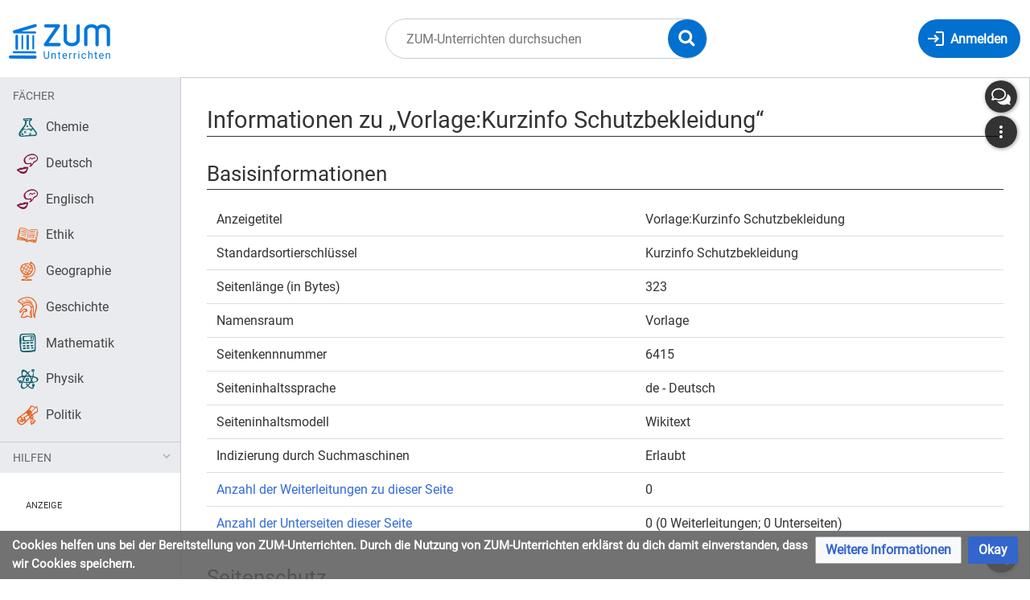

--- FILE ---
content_type: text/html; charset=UTF-8
request_url: https://unterrichten.zum.de/index.php?title=Vorlage:Kurzinfo_Schutzbekleidung&action=info
body_size: 8412
content:
<!DOCTYPE html>
<html class="client-nojs" lang="de" dir="ltr">
<head>
<meta charset="UTF-8"/>
<title>Informationen zu „Vorlage:Kurzinfo Schutzbekleidung“ – ZUM-Unterrichten</title>
<script>document.documentElement.className="client-js";RLCONF={"wgBreakFrames":false,"wgSeparatorTransformTable":[",\t.",".\t,"],"wgDigitTransformTable":["",""],"wgDefaultDateFormat":"dmy","wgMonthNames":["","Januar","Februar","März","April","Mai","Juni","Juli","August","September","Oktober","November","Dezember"],"wgRequestId":"f674a8dfc749322f84a1c5b5","wgCSPNonce":false,"wgCanonicalNamespace":"Template","wgCanonicalSpecialPageName":false,"wgNamespaceNumber":10,"wgPageName":"Vorlage:Kurzinfo_Schutzbekleidung","wgTitle":"Kurzinfo Schutzbekleidung","wgCurRevisionId":45973,"wgRevisionId":0,"wgArticleId":6415,"wgIsArticle":false,"wgIsRedirect":false,"wgAction":"info","wgUserName":null,"wgUserGroups":["*"],"wgCategories":[],"wgPageContentLanguage":"de","wgPageContentModel":"wikitext","wgRelevantPageName":"Vorlage:Kurzinfo_Schutzbekleidung","wgRelevantArticleId":6415,"wgIsProbablyEditable":false,"wgRelevantPageIsProbablyEditable":false,"wgRestrictionEdit":[],"wgRestrictionMove":[],"wgVisualEditor":{"pageLanguageCode":"de","pageLanguageDir":"ltr","pageVariantFallbacks":"de"},"wgPageFormsTargetName":null,"wgPageFormsAutocompleteValues":[],"wgPageFormsAutocompleteOnAllChars":false,"wgPageFormsFieldProperties":[],"wgPageFormsCargoFields":[],"wgPageFormsDependentFields":[],"wgPageFormsCalendarValues":[],"wgPageFormsCalendarParams":[],"wgPageFormsCalendarHTML":null,"wgPageFormsGridValues":[],"wgPageFormsGridParams":[],"wgPageFormsContLangYes":null,"wgPageFormsContLangNo":null,"wgPageFormsContLangMonths":[],"wgPageFormsHeightForMinimizingInstances":800,"wgPageFormsShowOnSelect":[],"wgPageFormsScriptPath":"/extensions/PageForms","edgValues":null,"wgPageFormsEDSettings":null,"wgAmericanDates":false,"VEForAllToolbarNormal":[{"header":"visualeditor-toolbar-paragraph-format","title":"visualeditor-toolbar-format-tooltip","type":"menu","include":{"group":"format"},"promote":["paragraph"],"demote":["preformatted","blockquote"]},{"header":"visualeditor-toolbar-text-style","title":"visualeditor-toolbar-style-tooltip","include":["bold","italic","moreTextStyle"]},{"include":["link"]},{"header":"visualeditor-toolbar-structure","title":"visualeditor-toolbar-structure","type":"list","icon":"listBullet","include":{"group":"structure"},"demote":["outdent","indent"]},{"header":"visualeditor-toolbar-insert","title":"visualeditor-toolbar-insert","type":"list","icon":"add","label":"","include":["insertTable","specialCharacter","warningblock","preformatted","infoblock","ideablock","dontblock","pinblock"]}],"VEForAllToolbarWide":[{"header":"visualeditor-toolbar-paragraph-format","title":"visualeditor-toolbar-format-tooltip","type":"menu","include":{"group":"format"},"promote":["paragraph"],"demote":["preformatted","blockquote"]},{"header":"visualeditor-toolbar-text-style","title":"visualeditor-toolbar-style-tooltip","include":["bold","italic","moreTextStyle"]},{"include":["link"]},{"header":"visualeditor-toolbar-structure","title":"visualeditor-toolbar-structure","type":"list","icon":"listBullet","include":{"group":"structure"},"demote":["outdent","indent"]},{"header":"visualeditor-toolbar-insert","title":"visualeditor-toolbar-insert","type":"list","icon":"add","label":"","include":["media","insertTable","specialCharacter","warningblock","preformatted","infoblock","ideablock","dontblock","pinblock"]}],"wgGeogebraParams":{"parameters":null},"wgMediaViewerOnClick":true,"wgMediaViewerEnabledByDefault":true,"wgEditSubmitButtonLabelPublish":false,"VEForAll":{"VisualEditorEnable":1}};
RLSTATE={"site.styles":"ready","user.styles":"ready","user":"ready","user.options":"loading","mediawiki.interface.helpers.styles":"ready","mediawiki.action.styles":"ready","mediawiki.helplink":"ready","skins.timis.styles":"ready","ext.faiRoboto.styles":"ready","ext.faiFontAwesome.styles":"ready","ext.faiBrainyIcons.styles":"ready","ext.visualEditor.desktopArticleTarget.noscript":"ready","ext.embedVideo.styles":"ready","ext.CookieWarning.styles":"ready","oojs-ui-core.styles":"ready","oojs-ui.styles.indicators":"ready","mediawiki.widgets.styles":"ready","oojs-ui-core.icons":"ready"};RLPAGEMODULES=["site","mediawiki.page.ready","skins.timis.scripts","ext.quizloader","ext.visualEditor.desktopArticleTarget.init","ext.visualEditor.targetLoader","ext.closeButton","ext.embedVideo.overlay","ext.CookieWarning"];</script>
<script>(RLQ=window.RLQ||[]).push(function(){mw.loader.implement("user.options@12s5i",function($,jQuery,require,module){mw.user.tokens.set({"patrolToken":"+\\","watchToken":"+\\","csrfToken":"+\\"});});});</script>
<link rel="stylesheet" href="/load.php?lang=de&amp;modules=ext.CookieWarning.styles%7Cext.embedVideo.styles%7Cext.faiBrainyIcons.styles%7Cext.faiFontAwesome.styles%7Cext.faiRoboto.styles%7Cext.visualEditor.desktopArticleTarget.noscript%7Cmediawiki.action.styles%7Cmediawiki.helplink%7Cmediawiki.interface.helpers.styles%7Cmediawiki.widgets.styles%7Coojs-ui-core.icons%2Cstyles%7Coojs-ui.styles.indicators%7Cskins.timis.styles&amp;only=styles&amp;skin=timis"/>
<script async="" src="/load.php?lang=de&amp;modules=startup&amp;only=scripts&amp;raw=1&amp;skin=timis"></script>
<meta name="ResourceLoaderDynamicStyles" content=""/>
<link rel="stylesheet" href="/load.php?lang=de&amp;modules=site.styles&amp;only=styles&amp;skin=timis"/>
<meta name="generator" content="MediaWiki 1.39.17"/>
<meta name="robots" content="noindex,nofollow"/>
<meta name="format-detection" content="telephone=no"/>
<meta name="viewport" content="width=device-width, initial-scale=1.0, user-scalable=yes, minimum-scale=0.25, maximum-scale=5.0"/>
<link rel="icon" href="/skins/Timis/resources/instance/images/favicon.ico"/>
<link rel="search" type="application/opensearchdescription+xml" href="/opensearch_desc.php" title="ZUM-Unterrichten (de)"/>
<link rel="EditURI" type="application/rsd+xml" href="https://unterrichten.zum.de/api.php?action=rsd"/>
<link rel="alternate" type="application/atom+xml" title="Atom-Feed für „ZUM-Unterrichten“" href="/index.php?title=Spezial:Letzte_%C3%84nderungen&amp;feed=atom"/>
</head>
<body class="mediawiki ltr sitedir-ltr mw-hide-empty-elt ns-10 ns-subject page-Vorlage_Kurzinfo_Schutzbekleidung rootpage-Vorlage_Kurzinfo_Schutzbekleidung skin-timis action-info skin--responsive not-logged-in"> <!-- Not logged in Users -->

			
			<!-- Login Button -->
			
		<div id="mw-wrapper"><div id="mw-header-container" class="ts-container"><div id="mw-header" class="ts-inner"><div id="user-tools"><div id="login-button" class="noprint"><a id="p-login" class="mw-wiki-title" href="/index.php?title=Spezial:Anmelden&amp;returnto=Vorlage%3AKurzinfo+Schutzbekleidung&amp;returntoquery=action%3Dinfo" title="Anmelden"><span class="login-button-text">Anmelden</span></a></div></div><div id="p-logo-container" class="mw-portlet" role="banner"><a id="p-banner" class="mw-wiki-title" href="/wiki/Hauptseite" name="Home"><img id="p-logo" class="mw-portlet" src="/skins/Timis/resources/instance/images/logo.png" alt="Logo"/></a></div><div class="mw-portlet" id="p-search"><h3 lang="de" dir="ltr"><label for="searchInput">Suche</label></h3><form action="/index.php" id="searchform"><div id="simpleSearch"><div id="searchInput-container"><input type="search" name="search" placeholder="ZUM-Unterrichten durchsuchen" aria-label="ZUM-Unterrichten durchsuchen" autocapitalize="sentences" title="ZUM-Unterrichten durchsuchen [f]" accesskey="f" id="searchInput"/></div><input type="hidden" value="Spezial:Suche" name="title"/><input class="searchButton mw-fallbackSearchButton" type="submit" name="fulltext" title="Suche nach Seiten, die diesen Text enthalten" id="mw-searchButton" value="Suchen"/><input class="searchButton" type="submit" name="go" title="Gehe direkt zu der Seite mit genau diesem Namen, falls sie vorhanden ist." id="searchButton" value="Seite"/><div id="search-expand-toggle"></div></div><div id="search-collapse-toggle"></div></form></div></div><div class="visualClear"></div></div><div id="menus-cover"></div><div id="mw-content-container" class="ts-container"><div id="mw-content-block" class="ts-inner"><div id="mw-content-wrapper"><div id="mw-content"><div id="content" class="mw-body" role="main"><div id="siteNotice"><div id="localNotice"><div class="sitenotice" lang="de" dir="ltr"><div class="zum-group-content" data-zumgroup="zum-group-newbie">Nachricht für neue Nutzer.</div><div class="zum-group-content" data-zumgroup="zum-group-helfercandidate">Nachricht für engagierte Nutzer.</div></div></div></div><div class="mw-indicators">
<div id="mw-indicator-mw-helplink" class="mw-indicator"><a href="https://www.mediawiki.org/wiki/Special:MyLanguage/Page_information" target="_blank" class="mw-helplink">Hilfe</a></div>
</div>
<h1 id="firstHeading" class="firstHeading mw-first-heading">Informationen zu „Vorlage:Kurzinfo Schutzbekleidung“</h1><div id="bodyContentOuter"><div id="siteSub">Aus ZUM-Unterrichten</div><div class="visualClear"></div><div class="mw-body-content" id="bodyContent"><div id="contentSub"></div><div id="mw-content-text" class="mw-body-content"><h2 id="mw-pageinfo-header-basic"><span class="mw-headline" id="Basisinformationen">Basisinformationen</span></h2>
<table class="wikitable mw-page-info">
<tr id="mw-pageinfo-display-title"><td style="vertical-align: top;">Anzeigetitel</td><td>Vorlage:Kurzinfo Schutzbekleidung</td></tr>
<tr id="mw-pageinfo-default-sort"><td style="vertical-align: top;">Standardsortierschlüssel</td><td>Kurzinfo Schutzbekleidung</td></tr>
<tr id="mw-pageinfo-length"><td style="vertical-align: top;">Seitenlänge (in Bytes)</td><td>323</td></tr>
<tr id="mw-pageinfo-namespace"><td style="vertical-align: top;">Namensraum</td><td>Vorlage</td></tr>
<tr id="mw-pageinfo-article-id"><td style="vertical-align: top;">Seitenkennnummer</td><td>6415</td></tr>
<tr><td style="vertical-align: top;">Seiteninhaltssprache</td><td>de - Deutsch</td></tr>
<tr id="mw-pageinfo-content-model"><td style="vertical-align: top;">Seiteninhaltsmodell</td><td>Wikitext</td></tr>
<tr id="mw-pageinfo-robot-policy"><td style="vertical-align: top;">Indizierung durch Suchmaschinen</td><td>Erlaubt</td></tr>
<tr><td style="vertical-align: top;"><a href="/index.php?title=Spezial:Linkliste/Vorlage:Kurzinfo_Schutzbekleidung&amp;hidelinks=1&amp;hidetrans=1" title="Spezial:Linkliste/Vorlage:Kurzinfo Schutzbekleidung">Anzahl der Weiterleitungen zu dieser Seite</a></td><td>0</td></tr>
<tr><td style="vertical-align: top;"><a href="/wiki/Spezial:Pr%C3%A4fixindex/Vorlage:Kurzinfo_Schutzbekleidung/" title="Spezial:Präfixindex/Vorlage:Kurzinfo Schutzbekleidung/">Anzahl der Unterseiten dieser Seite</a></td><td>0 (0 Weiterleitungen; 0 Unterseiten)</td></tr>
</table>
<h2 id="mw-pageinfo-header-restrictions"><span class="mw-headline" id="Seitenschutz">Seitenschutz</span></h2>
<table class="wikitable mw-page-info">
<tr id="mw-restriction-edit"><td style="vertical-align: top;">Bearbeiten</td><td>Nur Benutzern mit der „edit-template, zum-permission-autor“-Berechtigung erlauben. (unbeschränkt)</td></tr>
<tr id="mw-restriction-move"><td style="vertical-align: top;">Verschieben</td><td>Nur Benutzern mit der „edit-template, zum-permission-autor“-Berechtigung erlauben. (unbeschränkt)</td></tr>
</table>
<a href="/index.php?title=Spezial:Logbuch&amp;type=protect&amp;page=Vorlage%3AKurzinfo+Schutzbekleidung" title="Spezial:Logbuch">Das Seitenschutz-Logbuch für diese Seite ansehen.</a>
<h2 id="mw-pageinfo-header-edits"><span class="mw-headline" id="Versionsgeschichte">Versionsgeschichte</span></h2>
<table class="wikitable mw-page-info">
<tr id="mw-pageinfo-firstuser"><td style="vertical-align: top;">Seitenersteller</td><td><a href="/wiki/Benutzer:BirgitLachner" class="mw-userlink" title="Benutzer:BirgitLachner"><bdi>BirgitLachner</bdi></a> <span class="mw-usertoollinks">(<a href="/wiki/Benutzer_Diskussion:BirgitLachner" class="mw-usertoollinks-talk" title="Benutzer Diskussion:BirgitLachner">Diskussion</a> | <a href="/wiki/Spezial:Beitr%C3%A4ge/BirgitLachner" class="mw-usertoollinks-contribs" title="Spezial:Beiträge/BirgitLachner">Beiträge</a>)</span></td></tr>
<tr id="mw-pageinfo-firsttime"><td style="vertical-align: top;">Datum der Seitenerstellung</td><td><a href="/index.php?title=Vorlage:Kurzinfo_Schutzbekleidung&amp;oldid=13017" title="Vorlage:Kurzinfo Schutzbekleidung">16:39, 16. Mär. 2017</a></td></tr>
<tr id="mw-pageinfo-lastuser"><td style="vertical-align: top;">Letzter Bearbeiter</td><td><a href="/wiki/Benutzer:Konstantin_Kowalski" class="mw-userlink" title="Benutzer:Konstantin Kowalski"><bdi>Konstantin Kowalski</bdi></a> <span class="mw-usertoollinks">(<a href="/wiki/Benutzer_Diskussion:Konstantin_Kowalski" class="mw-usertoollinks-talk" title="Benutzer Diskussion:Konstantin Kowalski">Diskussion</a> | <a href="/wiki/Spezial:Beitr%C3%A4ge/Konstantin_Kowalski" class="mw-usertoollinks-contribs" title="Spezial:Beiträge/Konstantin Kowalski">Beiträge</a>)</span></td></tr>
<tr id="mw-pageinfo-lasttime"><td style="vertical-align: top;">Datum der letzten Bearbeitung</td><td><a href="/index.php?title=Vorlage:Kurzinfo_Schutzbekleidung&amp;oldid=45973" title="Vorlage:Kurzinfo Schutzbekleidung">12:32, 25. Feb. 2018</a></td></tr>
<tr id="mw-pageinfo-edits"><td style="vertical-align: top;">Gesamtzahl der Bearbeitungen</td><td>4</td></tr>
<tr id="mw-pageinfo-authors"><td style="vertical-align: top;">Gesamtzahl unterschiedlicher Autoren</td><td>2</td></tr>
<tr id="mw-pageinfo-recent-edits"><td style="vertical-align: top;">Anzahl der kürzlich erfolgten Bearbeitungen (in den letzten 90 Tagen)</td><td>0</td></tr>
<tr id="mw-pageinfo-recent-authors"><td style="vertical-align: top;">Anzahl unterschiedlicher Autoren der kürzlich erfolgten Bearbeitungen</td><td>0</td></tr>
</table>
<h2 id="mw-pageinfo-header-properties"><span class="mw-headline" id="Seiteneigenschaften">Seiteneigenschaften</span></h2>
<table class="wikitable mw-page-info">
<tr id="mw-pageinfo-templates"><td style="vertical-align: top;">Eingebundene Vorlagen (7)</td><td><div class="mw-templatesUsedExplanation"><p>Folgende Vorlagen werden auf dieser Seite verwendet:
</p></div><ul>
<li><a href="/wiki/Vorlage:Anker" title="Vorlage:Anker">Vorlage:Anker</a> (<a href="/index.php?title=Vorlage:Anker&amp;action=edit" title="Vorlage:Anker">Quelltext anzeigen</a>) </li><li><a href="/wiki/Vorlage:Anker/code" title="Vorlage:Anker/code">Vorlage:Anker/code</a> (<a href="/index.php?title=Vorlage:Anker/code&amp;action=edit" title="Vorlage:Anker/code">Quelltext anzeigen</a>) </li><li><a href="/wiki/Vorlage:Approved_template" title="Vorlage:Approved template">Vorlage:Approved template</a> (<a href="/index.php?title=Vorlage:Approved_template&amp;action=edit" title="Vorlage:Approved template">Quelltext anzeigen</a>) </li><li><a href="/wiki/Vorlage:Box" title="Vorlage:Box">Vorlage:Box</a> (<a href="/index.php?title=Vorlage:Box&amp;action=edit" title="Vorlage:Box">Quelltext anzeigen</a>) </li><li><a href="/wiki/Vorlage:Farbe" title="Vorlage:Farbe">Vorlage:Farbe</a> (<a href="/index.php?title=Vorlage:Farbe&amp;action=edit" title="Vorlage:Farbe">Quelltext anzeigen</a>) </li><li><a href="/wiki/Vorlage:Icon" title="Vorlage:Icon">Vorlage:Icon</a> (<a href="/index.php?title=Vorlage:Icon&amp;action=edit" title="Vorlage:Icon">Quelltext anzeigen</a>) </li><li><a href="/wiki/Vorlage:Kurzinfo_Feld" title="Vorlage:Kurzinfo Feld">Vorlage:Kurzinfo Feld</a> (<a href="/index.php?title=Vorlage:Kurzinfo_Feld&amp;action=edit" title="Vorlage:Kurzinfo Feld">Quelltext anzeigen</a>) </li></ul></td></tr>
<tr id="mw-pageinfo-transclusions"><td style="vertical-align: top;">Eingebunden in 1 Seite</td><td><div class="mw-templatesUsedExplanation"><p>Die folgende Vorlage wird auf dieser Seite verwendet:
</p></div><ul>
<li><a href="/wiki/Chemie/Sicherheit_im_Chemie-Unterricht/Sicherheitsinformationen_mit_Kurzinfos" title="Chemie/Sicherheit im Chemie-Unterricht/Sicherheitsinformationen mit Kurzinfos">Chemie/Sicherheit im Chemie-Unterricht/Sicherheitsinformationen mit Kurzinfos</a> (<a href="/index.php?title=Chemie/Sicherheit_im_Chemie-Unterricht/Sicherheitsinformationen_mit_Kurzinfos&amp;action=edit" title="Chemie/Sicherheit im Chemie-Unterricht/Sicherheitsinformationen mit Kurzinfos">Quelltext anzeigen</a>) </li></ul></td></tr>
</table>
</div><div class="printfooter">
Abgerufen von „<a dir="ltr" href="https://unterrichten.zum.de/wiki/Vorlage:Kurzinfo_Schutzbekleidung">https://unterrichten.zum.de/wiki/Vorlage:Kurzinfo_Schutzbekleidung</a>“</div>
<div class="visualClear"></div></div></div></div></div><div id="content-bottom-stuff"><div id="catlinks" class="catlinks catlinks-allhidden" data-mw="interface"></div><div id='mw-data-after-content'>
	<div class="mw-cookiewarning-container"><div class="mw-cookiewarning-text"><span>Cookies helfen uns bei der Bereitstellung von ZUM-Unterrichten. Durch die Nutzung von ZUM-Unterrichten erklärst du dich damit einverstanden, dass wir Cookies speichern.</span></div><form method="POST"><div class='oo-ui-layout oo-ui-horizontalLayout'><span class='oo-ui-widget oo-ui-widget-enabled oo-ui-buttonElement oo-ui-buttonElement-framed oo-ui-labelElement oo-ui-flaggedElement-progressive oo-ui-buttonWidget'><a role='button' tabindex='0' href='./ZUM-Unterrichten:Datenschutz' rel='nofollow' class='oo-ui-buttonElement-button'><span class='oo-ui-iconElement-icon oo-ui-iconElement-noIcon oo-ui-image-progressive'></span><span class='oo-ui-labelElement-label'>Weitere Informationen</span><span class='oo-ui-indicatorElement-indicator oo-ui-indicatorElement-noIndicator oo-ui-image-progressive'></span></a></span><span class='oo-ui-widget oo-ui-widget-enabled oo-ui-inputWidget oo-ui-buttonElement oo-ui-buttonElement-framed oo-ui-labelElement oo-ui-flaggedElement-primary oo-ui-flaggedElement-progressive oo-ui-buttonInputWidget'><button type='submit' tabindex='0' name='disablecookiewarning' value='OK' class='oo-ui-inputWidget-input oo-ui-buttonElement-button'><span class='oo-ui-iconElement-icon oo-ui-iconElement-noIcon oo-ui-image-invert'></span><span class='oo-ui-labelElement-label'>Okay</span><span class='oo-ui-indicatorElement-indicator oo-ui-indicatorElement-noIndicator oo-ui-image-invert'></span></button></span></div></form></div>
</div>
</div></div><div id="mw-sidebar-block"><div id="mw-site-navigation"><div id="site-navigation" class="sidebar-chunk"><h2><span>Navigation</span></h2><div class="sidebar-inner"><div role="navigation" class="mw-portlet" id="p-Fächer" aria-labelledby="p-Fächer-label"><h3 id="p-Fächer-label" lang="de" dir="ltr">Fächer</h3><div class="mw-portlet-body"><ul lang="de" dir="ltr"><li id="n-Chemie" class="mw-list-item"><a href="/wiki/Chemie"><span>Chemie</span></a></li><li id="n-Deutsch" class="mw-list-item"><a href="/wiki/Deutsch"><span>Deutsch</span></a></li><li id="n-Englisch" class="mw-list-item"><a href="/wiki/Englisch"><span>Englisch</span></a></li><li id="n-Ethik" class="mw-list-item"><a href="/wiki/Ethik"><span>Ethik</span></a></li><li id="n-Geographie" class="mw-list-item"><a href="/wiki/Geographie"><span>Geographie</span></a></li><li id="n-Geschichte" class="mw-list-item"><a href="/wiki/Geschichte"><span>Geschichte</span></a></li><li id="n-Mathematik" class="mw-list-item"><a href="/wiki/Mathematik"><span>Mathematik</span></a></li><li id="n-Physik" class="mw-list-item"><a href="/wiki/Physik"><span>Physik</span></a></li><li id="n-Politik" class="mw-list-item"><a href="/wiki/Politik"><span>Politik</span></a></li></ul></div></div><div role="navigation" class="mw-portlet" id="p-Hilfen" aria-labelledby="p-Hilfen-label"><h3 id="p-Hilfen-label" lang="de" dir="ltr">Hilfen</h3><div class="mw-portlet-body"><ul lang="de" dir="ltr"><li id="n-Letzte-Änderungen" class="mw-list-item"><a href="/wiki/Spezial:Letzte_%C3%84nderungen"><span>Letzte Änderungen</span></a></li><li id="n-Hilfe" class="mw-list-item"><a href="/wiki/Hilfe:%C3%9Cbersicht"><span>Hilfe</span></a></li></ul></div></div></div></div></div><div id="mw-custom-sidebar"><div id="custom-sidebar" class="sidebar-chunk"><h2><span>⧼advertisement⧽</span></h2><div class="sidebar-inner"><div id="sidebar-banner" class="banner">
    <div style="margin: 2rem 32px 0; font-size: .7rem; text-transform: uppercase;">Anzeige</div>
    <!-- Alter Einbettungscode -->
    <div style="width: 100%; text-align: center;">
        <script src="https://lehreronline.adspirit.de/adscript.php?pid=45&ord=[timestamp]" type="text/javascript"></script>
        <noscript>
            <a href="https://lehreronline.adspirit.de/adnoclick.php?pid=45&ord=[timestamp]" target="_top"> 
                <img src="https://lehreronline.adspirit.de/adnoscript.php?pid=45&ord=[timestamp]" alt="Hier klicken!" border="0" width="160" height="600" />
            </a>
        </noscript>
    </div>

    <div style="position: relative; margin-top: 1rem; width: 100%; text-align: center">
        <iframe width="160" height="250" noresize="noresize" scrolling="no" frameborder="0" marginheight="0" marginwidth="0" src="https://lehreronline.adspirit.de/adframe.php?pid=42&ord=[timestamp]" ALLOWTRANSPARENCY="true">
            <a href="https://lehreronline.adspirit.de/adnoclick.php?pid=42&ord=[timestamp]" target="_top">
                <img src="https://lehreronline.adspirit.de/adnoframe.php?pid=42&ord=[timestamp]" alt="Hier klicken!" border="0" width="160" height="250" />
            </a>
        </iframe>
    </div>
    <!-- Neuer Einbettungscode -->
    <!-- <div style="width: 100%; text-align: center">
        <ins class="asm_async_creative" style="display:inline-block; width:160px; height:600px;text-align:left; text-decoration:none;" data-asm-cdn="cdn.adspirit.de" data-asm-host="lehreronline.adspirit.de"  data-asm-params="pid=45&gdpr_consent=[consentstring]"></ins>
    </div> -->

    <!-- <div style="margin-top: 1rem; width: 100%; text-align: center"> -->
        <!-- <ins class="asm_async_creative" style="display:inline-block; width:160px; height:250px;text-align:left; text-decoration:none;" data-asm-cdn="cdn.adspirit.de" data-asm-host="lehreronline.adspirit.de"  data-asm-params="pid=42&gdpr_consent=[consentstring]"></ins> -->
        <!-- <iframe width="160" height="250" noresize="noresize" scrolling="no" frameborder="0" marginheight="0" marginwidth="0" src="https://lehreronline.adspirit.de/adframe.php?pid=42&ord=[timestamp]" ALLOWTRANSPARENCY="true">
            <a href="https://lehreronline.adspirit.de/adnoclick.php?pid=42&ord=[timestamp]" target="_top">
                <img src="https://lehreronline.adspirit.de/adnoframe.php?pid=42&ord=[timestamp]" alt="Hier klicken!" border="0" width="160" height="250" />
            </a>
        </iframe> -->
    <!-- </div> -->

    <!-- <script src="//cdn.adspirit.de/adasync.min.js" async type="text/javascript"></script> -->
</div>

</div></div></div></div><div id="mw-related-navigation"><div id="highlighted-tools" class="sidebar-chunk"><h2><span>⧼timis-pagehighlighted⧽</span></h2><div class="sidebar-inner"><div role="navigation" class="mw-portlet" id="p-highlighted" aria-labelledby="p-highlighted-label"><h3 id="p-highlighted-label" lang="de" dir="ltr">timis-pagehighlighted</h3><div class="mw-portlet-body"><ul lang="de" dir="ltr"><li id="ca-view" class="mw-list-item"><a href="/wiki/Vorlage:Kurzinfo_Schutzbekleidung"><span>Lesen</span></a></li></ul></div></div></div></div><div id="namespaces" class="sidebar-chunk"><h2><span>⧼timis-pagenamespaces⧽</span></h2><div class="sidebar-inner"><div role="navigation" class="mw-portlet" id="p-namespaces" aria-labelledby="p-namespaces-label"><h3 id="p-namespaces-label" lang="de" dir="ltr">Namensräume</h3><div class="mw-portlet-body"><ul lang="de" dir="ltr"><li id="ca-nstab-template" class="selected mw-list-item"><a href="/wiki/Vorlage:Kurzinfo_Schutzbekleidung" title="Vorlage anzeigen [c]" accesskey="c"><span>Vorlage</span></a></li><li id="ca-talk" class="new mw-list-item"><a href="/index.php?title=Vorlage_Diskussion:Kurzinfo_Schutzbekleidung&amp;action=edit&amp;redlink=1" rel="discussion" title="Diskussion zum Seiteninhalt (Seite nicht vorhanden) [t]" accesskey="t"><span>Diskussion</span></a></li></ul></div></div></div></div><div id="translate-tools" class="sidebar-chunk"><h2><span>⧼timis-pagetranslate⧽</span></h2><div class="sidebar-inner"><div role="navigation" class="mw-portlet emptyPortlet" id="p-translate" aria-labelledby="p-translate-label"><h3 id="p-translate-label" lang="de" dir="ltr">timis-pagetranslate</h3><div class="mw-portlet-body"><ul lang="de" dir="ltr"></ul></div></div></div></div><div id="page-tools" class="sidebar-chunk"><h2><span>Seitenwerkzeuge</span></h2><div class="sidebar-inner"><div role="navigation" class="mw-portlet" id="p-cactions" title="Weitere Optionen" aria-labelledby="p-cactions-label"><h3 id="p-cactions-label" lang="de" dir="ltr">Seitenwerkzeuge</h3><div class="mw-portlet-body"><ul lang="de" dir="ltr"><li id="ca-viewsource" class="mw-list-item"><a href="/index.php?title=Vorlage:Kurzinfo_Schutzbekleidung&amp;action=edit" title="Diese Seite ist geschützt. Ihr Quelltext kann dennoch angesehen und kopiert werden. [e]" accesskey="e"><span>Quelltext anzeigen</span></a></li><li id="ca-history" class="mw-list-item"><a href="/index.php?title=Vorlage:Kurzinfo_Schutzbekleidung&amp;action=history" title="Frühere Versionen dieser Seite listen [h]" accesskey="h"><span>Versionsgeschichte</span></a></li></ul></div></div><div role="navigation" class="mw-portlet emptyPortlet" id="p-userpagetools" aria-labelledby="p-userpagetools-label"><h3 id="p-userpagetools-label" lang="de" dir="ltr">Benutzerseitenwerkzeuge</h3><div class="mw-portlet-body"><ul lang="de" dir="ltr"></ul></div></div></div></div><div id="more-tools" class="sidebar-chunk"><h2><span>Seitenwerkzeuge</span></h2><div class="sidebar-inner"><div role="navigation" class="mw-portlet emptyPortlet" id="p-tb" aria-labelledby="p-tb-label"><h3 id="p-tb-label" lang="de" dir="ltr">Wikiwerkzeuge</h3><div class="mw-portlet-body"><ul lang="de" dir="ltr"></ul></div></div><div role="navigation" class="mw-portlet" id="p-pagemisc" aria-labelledby="p-pagemisc-label"><h3 id="p-pagemisc-label" lang="de" dir="ltr">Mehr</h3><div class="mw-portlet-body"><ul lang="de" dir="ltr"><li id="t-whatlinkshere" class="mw-list-item"><a href="/wiki/Spezial:Linkliste/Vorlage:Kurzinfo_Schutzbekleidung" title="Liste aller Seiten, die hierher verlinken [j]" accesskey="j"><span>Links auf diese Seite</span></a></li><li id="t-recentchangeslinked" class="mw-list-item"><a href="/wiki/Spezial:%C3%84nderungen_an_verlinkten_Seiten/Vorlage:Kurzinfo_Schutzbekleidung" rel="nofollow" title="Letzte Änderungen an Seiten, die von hier verlinkt sind [k]" accesskey="k"><span>Änderungen an verlinkten Seiten</span></a></li><li id="t-upload" class="mw-list-item"><a href="/wiki/Spezial:Hochladeassistent" title="Dateien hochladen [u]" accesskey="u"><span>Datei hochladen</span></a></li><li id="t-specialpages" class="mw-list-item"><a href="/wiki/Spezial:Spezialseiten" title="Liste aller Spezialseiten [q]" accesskey="q"><span>Spezialseiten</span></a></li><li id="t-info" class="mw-list-item"><a href="/index.php?title=Vorlage:Kurzinfo_Schutzbekleidung&amp;action=info" title="Weitere Informationen über diese Seite"><span>Seiten­­informationen</span></a></li><li id="t-pagelog" class="mw-list-item"><a href="/index.php?title=Spezial:Logbuch&amp;page=Vorlage%3AKurzinfo+Schutzbekleidung"><span>Seitenlogbücher</span></a></li></ul></div></div></div></div></div><div class="visualClear"></div></div></div><div id="custom-footer" class="ts-inner"><div id="footer-banner" class="banner">
	<div id="footer-icons-custom" style="margin: 1rem; display: flex; align-items: center; justify-content: center; flex-wrap: wrap;">
		<div id="zum-logo" style="max-width: 250px; padding: 1rem; "><a href="http://zum.de" target="_blank"><img src="/skins/Timis/resources/instance/images/zum-projekt-logo.svg" alt="Logo ZUM Projekt" /></a></div>
		<div id="oer-logo" style="max-width: 180px; padding: 1rem; "><img src="/skins/Timis/resources/instance/images/oer.svg" alt="Logo OER" /></div>
		<div id="cc-logo" style="max-width: 170px; padding: 2rem 1rem 1rem; "><a rel="license" href="https://creativecommons.org/licenses/by-sa/4.0/deed.de" target="_blank"><img src="/skins/Timis/resources/instance/images/cc-by-sa.svg" alt="Logo Lizenz CC BY-SA" /></a></div>
	</div>
	<div style="text-align: center;">
	<div style="position: relative; width: 728px; max-width: 100%; margin: 0 auto; font-size: .7rem; text-align: left; text-transform: uppercase;">Anzeige</div>
		<!-- Alter Einbettungscode -->
		<!-- <script src="https://lehreronline.adspirit.de/adscript.php?pid=40&ord=[timestamp]" type="text/javascript"></script>
		<noscript>
			<a href="https://lehreronline.adspirit.de/adnoclick.php?pid=40&ord=[timestamp]" target="_top"> 
				<img src="https://lehreronline.adspirit.de/adnoscript.php?pid=40&ord=[timestamp]" alt="Hier klicken!" border="0" style="width: 728px; max-width: 100%; height: auto !important;" />
			</a>
		</noscript> -->
		<!-- Neuer Einbettungscode -->
		<!-- <ins class="asm_async_creative" style="margin: 0 auto;" data-asm-cdn="cdn.adspirit.de" data-asm-host="lehreronline.adspirit.de"  data-asm-params="pid=40&gdpr_consent=[consentstring]"></ins> -->
		<ins class="asm_async_creative" style="display:block; text-align:left; text-decoration:none; width: 100%" data-asm-cdn="cdn.adspirit.de" data-asm-host="lehreronline.adspirit.de"  data-asm-params="pid=40&gdpr_consent=[consentstring]&responsive=1"></ins>
		<script src="//cdn.adspirit.de/adasync.min.js" async type="text/javascript"></script>
	</div>
</div>
</div><div class="visualClear"></div></div><div id="mw-footer" class="mw-footer ts-inner" role="contentinfo" lang="de" dir="ltr"><div id="footer-list"><ul id="footer-info"><li id="footer-info-0">Diese Seite wurde bisher 1.396-mal abgerufen.</li></ul><ul id="footer-places"><li id="footer-places-privacy"><a href="/wiki/ZUM-Unterrichten:Datenschutz">Datenschutz</a></li><li id="footer-places-about"><a href="/wiki/ZUM-Unterrichten">Über ZUM-Unterrichten</a></li><li id="footer-places-disclaimer"><a href="/wiki/ZUM-Unterrichten:Impressum">Impressum &amp; Haftungsausschluss</a></li></ul></div><div class="visualClear"></div></div></div><script>(RLQ=window.RLQ||[]).push(function(){mw.config.set({"wgBackendResponseTime":200});});</script>
</body>
</html>